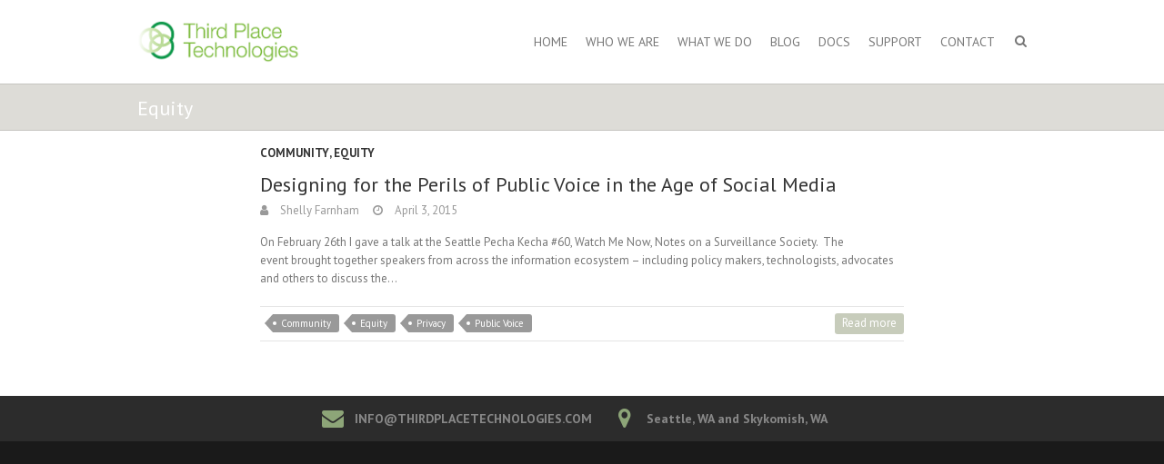

--- FILE ---
content_type: text/html; charset=UTF-8
request_url: https://thirdplacetechnologies.com/tag/equity/
body_size: 8012
content:
<!DOCTYPE html>
<!--[if IE 7]>
<html class="ie ie7" dir="ltr" lang="en-US">
<![endif]-->
<!--[if IE 8]>
<html class="ie ie8" dir="ltr" lang="en-US">
<![endif]-->
<!--[if !(IE 7) | !(IE 8) ]><!-->
<html dir="ltr" lang="en-US">
<!--<![endif]-->
<head>
<meta charset="UTF-8" />
<meta name="viewport" content="width=device-width">
<link rel="profile" href="http://gmpg.org/xfn/11" />
<link rel="pingback" href="https://thirdplacetechnologies.com/xmlrpc.php" />
<title>Equity |</title>

		<!-- All in One SEO 4.9.3 - aioseo.com -->
	<meta name="robots" content="max-image-preview:large" />
	<link rel="canonical" href="https://thirdplacetechnologies.com/tag/equity/" />
	<meta name="generator" content="All in One SEO (AIOSEO) 4.9.3" />
		<script type="application/ld+json" class="aioseo-schema">
			{"@context":"https:\/\/schema.org","@graph":[{"@type":"BreadcrumbList","@id":"https:\/\/thirdplacetechnologies.com\/tag\/equity\/#breadcrumblist","itemListElement":[{"@type":"ListItem","@id":"https:\/\/thirdplacetechnologies.com#listItem","position":1,"name":"Home","item":"https:\/\/thirdplacetechnologies.com","nextItem":{"@type":"ListItem","@id":"https:\/\/thirdplacetechnologies.com\/tag\/equity\/#listItem","name":"Equity"}},{"@type":"ListItem","@id":"https:\/\/thirdplacetechnologies.com\/tag\/equity\/#listItem","position":2,"name":"Equity","previousItem":{"@type":"ListItem","@id":"https:\/\/thirdplacetechnologies.com#listItem","name":"Home"}}]},{"@type":"CollectionPage","@id":"https:\/\/thirdplacetechnologies.com\/tag\/equity\/#collectionpage","url":"https:\/\/thirdplacetechnologies.com\/tag\/equity\/","name":"Equity |","inLanguage":"en-US","isPartOf":{"@id":"https:\/\/thirdplacetechnologies.com\/#website"},"breadcrumb":{"@id":"https:\/\/thirdplacetechnologies.com\/tag\/equity\/#breadcrumblist"}},{"@type":"Organization","@id":"https:\/\/thirdplacetechnologies.com\/#organization","url":"https:\/\/thirdplacetechnologies.com\/"},{"@type":"WebSite","@id":"https:\/\/thirdplacetechnologies.com\/#website","url":"https:\/\/thirdplacetechnologies.com\/","inLanguage":"en-US","publisher":{"@id":"https:\/\/thirdplacetechnologies.com\/#organization"}}]}
		</script>
		<!-- All in One SEO -->

<link rel='dns-prefetch' href='//fonts.googleapis.com' />
<link rel="alternate" type="application/rss+xml" title=" &raquo; Feed" href="https://thirdplacetechnologies.com/feed/" />
<link rel="alternate" type="application/rss+xml" title=" &raquo; Comments Feed" href="https://thirdplacetechnologies.com/comments/feed/" />
<link rel="alternate" type="application/rss+xml" title=" &raquo; Equity Tag Feed" href="https://thirdplacetechnologies.com/tag/equity/feed/" />
<style id='wp-img-auto-sizes-contain-inline-css' type='text/css'>
img:is([sizes=auto i],[sizes^="auto," i]){contain-intrinsic-size:3000px 1500px}
/*# sourceURL=wp-img-auto-sizes-contain-inline-css */
</style>
<style id='wp-emoji-styles-inline-css' type='text/css'>

	img.wp-smiley, img.emoji {
		display: inline !important;
		border: none !important;
		box-shadow: none !important;
		height: 1em !important;
		width: 1em !important;
		margin: 0 0.07em !important;
		vertical-align: -0.1em !important;
		background: none !important;
		padding: 0 !important;
	}
/*# sourceURL=wp-emoji-styles-inline-css */
</style>
<style id='wp-block-library-inline-css' type='text/css'>
:root{--wp-block-synced-color:#7a00df;--wp-block-synced-color--rgb:122,0,223;--wp-bound-block-color:var(--wp-block-synced-color);--wp-editor-canvas-background:#ddd;--wp-admin-theme-color:#007cba;--wp-admin-theme-color--rgb:0,124,186;--wp-admin-theme-color-darker-10:#006ba1;--wp-admin-theme-color-darker-10--rgb:0,107,160.5;--wp-admin-theme-color-darker-20:#005a87;--wp-admin-theme-color-darker-20--rgb:0,90,135;--wp-admin-border-width-focus:2px}@media (min-resolution:192dpi){:root{--wp-admin-border-width-focus:1.5px}}.wp-element-button{cursor:pointer}:root .has-very-light-gray-background-color{background-color:#eee}:root .has-very-dark-gray-background-color{background-color:#313131}:root .has-very-light-gray-color{color:#eee}:root .has-very-dark-gray-color{color:#313131}:root .has-vivid-green-cyan-to-vivid-cyan-blue-gradient-background{background:linear-gradient(135deg,#00d084,#0693e3)}:root .has-purple-crush-gradient-background{background:linear-gradient(135deg,#34e2e4,#4721fb 50%,#ab1dfe)}:root .has-hazy-dawn-gradient-background{background:linear-gradient(135deg,#faaca8,#dad0ec)}:root .has-subdued-olive-gradient-background{background:linear-gradient(135deg,#fafae1,#67a671)}:root .has-atomic-cream-gradient-background{background:linear-gradient(135deg,#fdd79a,#004a59)}:root .has-nightshade-gradient-background{background:linear-gradient(135deg,#330968,#31cdcf)}:root .has-midnight-gradient-background{background:linear-gradient(135deg,#020381,#2874fc)}:root{--wp--preset--font-size--normal:16px;--wp--preset--font-size--huge:42px}.has-regular-font-size{font-size:1em}.has-larger-font-size{font-size:2.625em}.has-normal-font-size{font-size:var(--wp--preset--font-size--normal)}.has-huge-font-size{font-size:var(--wp--preset--font-size--huge)}.has-text-align-center{text-align:center}.has-text-align-left{text-align:left}.has-text-align-right{text-align:right}.has-fit-text{white-space:nowrap!important}#end-resizable-editor-section{display:none}.aligncenter{clear:both}.items-justified-left{justify-content:flex-start}.items-justified-center{justify-content:center}.items-justified-right{justify-content:flex-end}.items-justified-space-between{justify-content:space-between}.screen-reader-text{border:0;clip-path:inset(50%);height:1px;margin:-1px;overflow:hidden;padding:0;position:absolute;width:1px;word-wrap:normal!important}.screen-reader-text:focus{background-color:#ddd;clip-path:none;color:#444;display:block;font-size:1em;height:auto;left:5px;line-height:normal;padding:15px 23px 14px;text-decoration:none;top:5px;width:auto;z-index:100000}html :where(.has-border-color){border-style:solid}html :where([style*=border-top-color]){border-top-style:solid}html :where([style*=border-right-color]){border-right-style:solid}html :where([style*=border-bottom-color]){border-bottom-style:solid}html :where([style*=border-left-color]){border-left-style:solid}html :where([style*=border-width]){border-style:solid}html :where([style*=border-top-width]){border-top-style:solid}html :where([style*=border-right-width]){border-right-style:solid}html :where([style*=border-bottom-width]){border-bottom-style:solid}html :where([style*=border-left-width]){border-left-style:solid}html :where(img[class*=wp-image-]){height:auto;max-width:100%}:where(figure){margin:0 0 1em}html :where(.is-position-sticky){--wp-admin--admin-bar--position-offset:var(--wp-admin--admin-bar--height,0px)}@media screen and (max-width:600px){html :where(.is-position-sticky){--wp-admin--admin-bar--position-offset:0px}}

/*# sourceURL=wp-block-library-inline-css */
</style><style id='global-styles-inline-css' type='text/css'>
:root{--wp--preset--aspect-ratio--square: 1;--wp--preset--aspect-ratio--4-3: 4/3;--wp--preset--aspect-ratio--3-4: 3/4;--wp--preset--aspect-ratio--3-2: 3/2;--wp--preset--aspect-ratio--2-3: 2/3;--wp--preset--aspect-ratio--16-9: 16/9;--wp--preset--aspect-ratio--9-16: 9/16;--wp--preset--color--black: #000000;--wp--preset--color--cyan-bluish-gray: #abb8c3;--wp--preset--color--white: #ffffff;--wp--preset--color--pale-pink: #f78da7;--wp--preset--color--vivid-red: #cf2e2e;--wp--preset--color--luminous-vivid-orange: #ff6900;--wp--preset--color--luminous-vivid-amber: #fcb900;--wp--preset--color--light-green-cyan: #7bdcb5;--wp--preset--color--vivid-green-cyan: #00d084;--wp--preset--color--pale-cyan-blue: #8ed1fc;--wp--preset--color--vivid-cyan-blue: #0693e3;--wp--preset--color--vivid-purple: #9b51e0;--wp--preset--gradient--vivid-cyan-blue-to-vivid-purple: linear-gradient(135deg,rgb(6,147,227) 0%,rgb(155,81,224) 100%);--wp--preset--gradient--light-green-cyan-to-vivid-green-cyan: linear-gradient(135deg,rgb(122,220,180) 0%,rgb(0,208,130) 100%);--wp--preset--gradient--luminous-vivid-amber-to-luminous-vivid-orange: linear-gradient(135deg,rgb(252,185,0) 0%,rgb(255,105,0) 100%);--wp--preset--gradient--luminous-vivid-orange-to-vivid-red: linear-gradient(135deg,rgb(255,105,0) 0%,rgb(207,46,46) 100%);--wp--preset--gradient--very-light-gray-to-cyan-bluish-gray: linear-gradient(135deg,rgb(238,238,238) 0%,rgb(169,184,195) 100%);--wp--preset--gradient--cool-to-warm-spectrum: linear-gradient(135deg,rgb(74,234,220) 0%,rgb(151,120,209) 20%,rgb(207,42,186) 40%,rgb(238,44,130) 60%,rgb(251,105,98) 80%,rgb(254,248,76) 100%);--wp--preset--gradient--blush-light-purple: linear-gradient(135deg,rgb(255,206,236) 0%,rgb(152,150,240) 100%);--wp--preset--gradient--blush-bordeaux: linear-gradient(135deg,rgb(254,205,165) 0%,rgb(254,45,45) 50%,rgb(107,0,62) 100%);--wp--preset--gradient--luminous-dusk: linear-gradient(135deg,rgb(255,203,112) 0%,rgb(199,81,192) 50%,rgb(65,88,208) 100%);--wp--preset--gradient--pale-ocean: linear-gradient(135deg,rgb(255,245,203) 0%,rgb(182,227,212) 50%,rgb(51,167,181) 100%);--wp--preset--gradient--electric-grass: linear-gradient(135deg,rgb(202,248,128) 0%,rgb(113,206,126) 100%);--wp--preset--gradient--midnight: linear-gradient(135deg,rgb(2,3,129) 0%,rgb(40,116,252) 100%);--wp--preset--font-size--small: 13px;--wp--preset--font-size--medium: 20px;--wp--preset--font-size--large: 36px;--wp--preset--font-size--x-large: 42px;--wp--preset--spacing--20: 0.44rem;--wp--preset--spacing--30: 0.67rem;--wp--preset--spacing--40: 1rem;--wp--preset--spacing--50: 1.5rem;--wp--preset--spacing--60: 2.25rem;--wp--preset--spacing--70: 3.38rem;--wp--preset--spacing--80: 5.06rem;--wp--preset--shadow--natural: 6px 6px 9px rgba(0, 0, 0, 0.2);--wp--preset--shadow--deep: 12px 12px 50px rgba(0, 0, 0, 0.4);--wp--preset--shadow--sharp: 6px 6px 0px rgba(0, 0, 0, 0.2);--wp--preset--shadow--outlined: 6px 6px 0px -3px rgb(255, 255, 255), 6px 6px rgb(0, 0, 0);--wp--preset--shadow--crisp: 6px 6px 0px rgb(0, 0, 0);}:where(.is-layout-flex){gap: 0.5em;}:where(.is-layout-grid){gap: 0.5em;}body .is-layout-flex{display: flex;}.is-layout-flex{flex-wrap: wrap;align-items: center;}.is-layout-flex > :is(*, div){margin: 0;}body .is-layout-grid{display: grid;}.is-layout-grid > :is(*, div){margin: 0;}:where(.wp-block-columns.is-layout-flex){gap: 2em;}:where(.wp-block-columns.is-layout-grid){gap: 2em;}:where(.wp-block-post-template.is-layout-flex){gap: 1.25em;}:where(.wp-block-post-template.is-layout-grid){gap: 1.25em;}.has-black-color{color: var(--wp--preset--color--black) !important;}.has-cyan-bluish-gray-color{color: var(--wp--preset--color--cyan-bluish-gray) !important;}.has-white-color{color: var(--wp--preset--color--white) !important;}.has-pale-pink-color{color: var(--wp--preset--color--pale-pink) !important;}.has-vivid-red-color{color: var(--wp--preset--color--vivid-red) !important;}.has-luminous-vivid-orange-color{color: var(--wp--preset--color--luminous-vivid-orange) !important;}.has-luminous-vivid-amber-color{color: var(--wp--preset--color--luminous-vivid-amber) !important;}.has-light-green-cyan-color{color: var(--wp--preset--color--light-green-cyan) !important;}.has-vivid-green-cyan-color{color: var(--wp--preset--color--vivid-green-cyan) !important;}.has-pale-cyan-blue-color{color: var(--wp--preset--color--pale-cyan-blue) !important;}.has-vivid-cyan-blue-color{color: var(--wp--preset--color--vivid-cyan-blue) !important;}.has-vivid-purple-color{color: var(--wp--preset--color--vivid-purple) !important;}.has-black-background-color{background-color: var(--wp--preset--color--black) !important;}.has-cyan-bluish-gray-background-color{background-color: var(--wp--preset--color--cyan-bluish-gray) !important;}.has-white-background-color{background-color: var(--wp--preset--color--white) !important;}.has-pale-pink-background-color{background-color: var(--wp--preset--color--pale-pink) !important;}.has-vivid-red-background-color{background-color: var(--wp--preset--color--vivid-red) !important;}.has-luminous-vivid-orange-background-color{background-color: var(--wp--preset--color--luminous-vivid-orange) !important;}.has-luminous-vivid-amber-background-color{background-color: var(--wp--preset--color--luminous-vivid-amber) !important;}.has-light-green-cyan-background-color{background-color: var(--wp--preset--color--light-green-cyan) !important;}.has-vivid-green-cyan-background-color{background-color: var(--wp--preset--color--vivid-green-cyan) !important;}.has-pale-cyan-blue-background-color{background-color: var(--wp--preset--color--pale-cyan-blue) !important;}.has-vivid-cyan-blue-background-color{background-color: var(--wp--preset--color--vivid-cyan-blue) !important;}.has-vivid-purple-background-color{background-color: var(--wp--preset--color--vivid-purple) !important;}.has-black-border-color{border-color: var(--wp--preset--color--black) !important;}.has-cyan-bluish-gray-border-color{border-color: var(--wp--preset--color--cyan-bluish-gray) !important;}.has-white-border-color{border-color: var(--wp--preset--color--white) !important;}.has-pale-pink-border-color{border-color: var(--wp--preset--color--pale-pink) !important;}.has-vivid-red-border-color{border-color: var(--wp--preset--color--vivid-red) !important;}.has-luminous-vivid-orange-border-color{border-color: var(--wp--preset--color--luminous-vivid-orange) !important;}.has-luminous-vivid-amber-border-color{border-color: var(--wp--preset--color--luminous-vivid-amber) !important;}.has-light-green-cyan-border-color{border-color: var(--wp--preset--color--light-green-cyan) !important;}.has-vivid-green-cyan-border-color{border-color: var(--wp--preset--color--vivid-green-cyan) !important;}.has-pale-cyan-blue-border-color{border-color: var(--wp--preset--color--pale-cyan-blue) !important;}.has-vivid-cyan-blue-border-color{border-color: var(--wp--preset--color--vivid-cyan-blue) !important;}.has-vivid-purple-border-color{border-color: var(--wp--preset--color--vivid-purple) !important;}.has-vivid-cyan-blue-to-vivid-purple-gradient-background{background: var(--wp--preset--gradient--vivid-cyan-blue-to-vivid-purple) !important;}.has-light-green-cyan-to-vivid-green-cyan-gradient-background{background: var(--wp--preset--gradient--light-green-cyan-to-vivid-green-cyan) !important;}.has-luminous-vivid-amber-to-luminous-vivid-orange-gradient-background{background: var(--wp--preset--gradient--luminous-vivid-amber-to-luminous-vivid-orange) !important;}.has-luminous-vivid-orange-to-vivid-red-gradient-background{background: var(--wp--preset--gradient--luminous-vivid-orange-to-vivid-red) !important;}.has-very-light-gray-to-cyan-bluish-gray-gradient-background{background: var(--wp--preset--gradient--very-light-gray-to-cyan-bluish-gray) !important;}.has-cool-to-warm-spectrum-gradient-background{background: var(--wp--preset--gradient--cool-to-warm-spectrum) !important;}.has-blush-light-purple-gradient-background{background: var(--wp--preset--gradient--blush-light-purple) !important;}.has-blush-bordeaux-gradient-background{background: var(--wp--preset--gradient--blush-bordeaux) !important;}.has-luminous-dusk-gradient-background{background: var(--wp--preset--gradient--luminous-dusk) !important;}.has-pale-ocean-gradient-background{background: var(--wp--preset--gradient--pale-ocean) !important;}.has-electric-grass-gradient-background{background: var(--wp--preset--gradient--electric-grass) !important;}.has-midnight-gradient-background{background: var(--wp--preset--gradient--midnight) !important;}.has-small-font-size{font-size: var(--wp--preset--font-size--small) !important;}.has-medium-font-size{font-size: var(--wp--preset--font-size--medium) !important;}.has-large-font-size{font-size: var(--wp--preset--font-size--large) !important;}.has-x-large-font-size{font-size: var(--wp--preset--font-size--x-large) !important;}
/*# sourceURL=global-styles-inline-css */
</style>

<style id='classic-theme-styles-inline-css' type='text/css'>
/*! This file is auto-generated */
.wp-block-button__link{color:#fff;background-color:#32373c;border-radius:9999px;box-shadow:none;text-decoration:none;padding:calc(.667em + 2px) calc(1.333em + 2px);font-size:1.125em}.wp-block-file__button{background:#32373c;color:#fff;text-decoration:none}
/*# sourceURL=/wp-includes/css/classic-themes.min.css */
</style>
<link rel='stylesheet' id='interface_style-css' href='https://thirdplacetechnologies.com/wp-content/themes/interface-pro/style.css?ver=6.9' type='text/css' media='all' />
<link rel='stylesheet' id='interface-font-awesome-css' href='https://thirdplacetechnologies.com/wp-content/themes/interface-pro/font-awesome/css/font-awesome.css?ver=6.9' type='text/css' media='all' />
<link rel='stylesheet' id='interface-responsive-css' href='https://thirdplacetechnologies.com/wp-content/themes/interface-pro/css/responsive.css?ver=6.9' type='text/css' media='all' />
<link rel='stylesheet' id='jquery_fancybox_style-css' href='https://thirdplacetechnologies.com/wp-content/themes/interface-pro/css/jquery.fancybox.min.css?ver=6.9' type='text/css' media='all' />
<link rel='stylesheet' id='interface_google_font-css' href='//fonts.googleapis.com/css?family=PT+Sans%3A400%2C700italic%2C700%2C400italic&#038;ver=6.9' type='text/css' media='all' />
<script type="text/javascript" src="https://thirdplacetechnologies.com/wp-includes/js/jquery/jquery.min.js?ver=3.7.1" id="jquery-core-js"></script>
<script type="text/javascript" src="https://thirdplacetechnologies.com/wp-includes/js/jquery/jquery-migrate.min.js?ver=3.4.1" id="jquery-migrate-js"></script>
<script type="text/javascript" src="https://thirdplacetechnologies.com/wp-content/themes/interface-pro/js/backtotop.js?ver=6.9" id="backtotop-js"></script>
<script type="text/javascript" src="https://thirdplacetechnologies.com/wp-content/themes/interface-pro/js/scripts.js?ver=6.9" id="scripts-js"></script>
<script type="text/javascript" src="https://thirdplacetechnologies.com/wp-content/themes/interface-pro/js/jquery.custom.js?ver=6.9" id="jquery_custom-js"></script>
<script type="text/javascript" src="https://thirdplacetechnologies.com/wp-content/themes/interface-pro/js/jquery.easing.1.3.js?ver=1" id="easing-js"></script>
<script type="text/javascript" src="https://thirdplacetechnologies.com/wp-content/themes/interface-pro/js/jquery.quicksand.js?ver=1" id="quicksand-js"></script>
<link rel="https://api.w.org/" href="https://thirdplacetechnologies.com/wp-json/" /><link rel="alternate" title="JSON" type="application/json" href="https://thirdplacetechnologies.com/wp-json/wp/v2/tags/35" /><link rel="EditURI" type="application/rsd+xml" title="RSD" href="https://thirdplacetechnologies.com/xmlrpc.php?rsd" />
<meta name="generator" content="WordPress 6.9" />
<!--  Custom CSS Styles -->
<style type="text/css" media="screen">
.page-title-wrap {
    background-color: #009a4c;
}

#access a:hover, #access ul li.current-menu-item &gt; a, #access ul li.current_page_ancestor &gt; a, #access ul li.current-menu-ancestor &gt; a, #access ul li.current_page_item &gt; a, #access ul li:hover &gt; a {
    color: #009a4c;
}

#site-logo {
    padding-top: 0px;
    padding-bottom: 0px;
}
#site-title {
font-size: 12px;
}
#site-title a img {
    max-width: 180px;
}

.page-title-wrap {
background-color: #e8e1e9;
padding: 10px;
}

#main {
    padding: 15px 0 10px;
}

</style>
        <style type="text/css">
 
 /* Site Title, Navigation and links */
.info-bar .info ul li:before,
a,
#site-title a span,
#site-title a:hover,
#site-title a:focus,
#site-title a:active,
#access a:hover,
#access ul li.current-menu-item > a,
#access ul li.current_page_ancestor > a,
#access ul li.current-menu-ancestor > a,
#access ul li.current_page_item > a,
#access ul li:hover > a,
#access ul li ul li a:hover,
#access ul li ul li:hover > a,
#access ul li.current-menu-item ul li a:hover,
.search-toggle:hover,
.hgroup-right .active,
#content ul a:hover,
#content ol a:hover,
#content .gal-filter li.active a,
.entry-title a:hover,
.entry-title a:focus,
.entry-title a:active,
.entry-meta a:hover,
.entry-meta .cat-links a:hover,
.custom-gallery-title a:hover,
.widget ul li a:hover,
.widget-title a:hover,
.widget_tag_cloud a:hover,
#secondary .widget_tag_cloud a:hover,
#colophon .widget_tag_cloud a:hover,
#secondary .widget ul li a:hover,
#secondary .widget_categories .current-cat a,
#secondary .widget_nav_menu ul li.current_page_item > a,
#secondary .widget_nav_menu ul li.current_page_ancestor > a,
#secondary .widget_nav_menu ul li.current-menu-item > a,
#secondary .widget_nav_menu ul li.current-menu-ancestor > a,
#secondary .widget_pages ul li.current_page_item > a,
#secondary .widget_pages ul li.current_page_ancestor > a,
#colophon .widget ul li a:hover,
#colophon .widget_categories .current-cat a,
#colophon .widget_nav_menu ul li.current_page_item > a,
#colophon .widget_nav_menu ul li.current_page_ancestor > a,
#colophon .widget_nav_menu ul li.current-menu-item > a,
#colophon .widget_nav_menu ul li.current-menu-ancestor > a,
#colophon .widget_pages ul li.current_page_item > a,
#colophon .widget_pages ul li.current_page_ancestor > a,
#site-generator .copyright a:hover,
.woocommerce .star-rating,
.woocommerce .star-rating:before,
.woocommerce-MyAccount-navigation ul li:hover a,
#content .woocommerce-MyAccount-navigation ul li:hover a,
.woocommerce-MyAccount-navigation ul li.is-active a,
#content .woocommerce-MyAccount-navigation ul li.is-active a,
.widget_archive li a[aria-current="page"],
.widget_categories .current-cat a,
.widget_nav_menu ul li.current_page_item > a,
.widget_nav_menu ul li.current_page_ancestor > a,
.widget_nav_menu ul li.current-menu-item > a,
.widget_nav_menu ul li.current-menu-ancestor > a,
.widget_pages ul li.current_page_item > a,
.widget_pages ul li.current_page_ancestor > a {
 color:#8da578;
}
#access ul li ul {
 border-color: #8da578;
 }
::selection {
	background: #8da578;
	color: #fff;
}
::-moz-selection {
	background: #8da578;
	color: #fff;
}
  /* Buttons, Custom Tag Cloud, Paginations and Borders */
input[type="reset"],
input[type="button"],
input[type="submit"],
a.readmore,
.widget_custom-tagcloud a:hover,
#wp_page_numbers ul li a:hover,
#wp_page_numbers ul li.active_page a,
.wp-pagenavi .current,
.wp-pagenavi a:hover,
ul.default-wp-page li a:hover,
.pagination span,
.call-to-action,
.back-to-top a:hover,
div.bbp-submit-wrapper button,
.woocommerce #respond input#submit,
.woocommerce a.button,
.woocommerce button.button,
.woocommerce input.button,
.woocommerce #respond input#submit.alt,
.woocommerce a.button.alt,
.woocommerce button.button.alt,
.woocommerce input.button.alt,
.woocommerce #respond input#submit.disabled,
.woocommerce #respond input#submit:disabled,
.woocommerce #respond input#submit:disabled[disabled],
.woocommerce a.button.disabled,
.woocommerce a.button:disabled,
.woocommerce a.button:disabled[disabled],
.woocommerce button.button.disabled,
.woocommerce button.button:disabled,
.woocommerce button.button:disabled[disabled],
.woocommerce input.button.disabled,
.woocommerce input.button:disabled,
.woocommerce input.button:disabled[disabled],
.woocommerce #respond input#submit.disabled:hover,
.woocommerce #respond input#submit:disabled:hover,
.woocommerce #respond input#submit:disabled[disabled]:hover,
.woocommerce a.button.disabled:hover,
.woocommerce a.button:disabled:hover,
.woocommerce a.button:disabled[disabled]:hover,
.woocommerce button.button.disabled:hover,
.woocommerce button.button:disabled:hover,
.woocommerce button.button:disabled[disabled]:hover,
.woocommerce input.button.disabled:hover,
.woocommerce input.button:disabled:hover,
.woocommerce input.button:disabled[disabled]:hover,
.woocommerce span.onsale,
.woocommerce .widget_price_filter .ui-slider .ui-slider-range,
.woocommerce .widget_price_filter .ui-slider .ui-slider-handle,
.woocommerce nav.woocommerce-pagination ul li .page-numbers:hover,
.woocommerce nav.woocommerce-pagination ul li .page-numbers:focus,
.woocommerce nav.woocommerce-pagination ul li .page-numbers.current,
#content nav.woocommerce-pagination ul li .page-numbers:hover,
#content nav.woocommerce-pagination ul li .page-numbers:focus,
#content nav.woocommerce-pagination ul li .page-numbers.current {
 background-color: #c7ccbb;
}
.tag-links a:hover,
.widget_custom-tagcloud a:hover,
#secondary .widget_custom-tagcloud a:hover,
#colophon .widget_custom-tagcloud a:hover {
 background-color:#c7ccbb;
	color: #fff;
}
.tag-links a:hover:before {
 border-color: transparent #c7ccbb transparent transparent;
}
html[dir="rtl"] .tag-links a:hover:before,
body.rtl .tag-links a:hover:before {
	border-color: transparent transparent transparent #c7ccbb;
}
.service-item .service-icon, .widget_promotional_bar, blockquote {
 border-color: #c7ccbb;
}
   		/* Featured Slider, Slogan and Page Title */
.slogan-wrap, .page-title-wrap, #controllers a:hover, #controllers a.active {
 background-color: #dddcd7;
}
.featured-text .featured-title {
 background-color:#dddcd7;
	opacity: 0.9;
	-moz-opacity: 0.9;
	filter: alpha(opacity=90);
}
#controllers a {
 border-color: #dddcd7;
}
#controllers a:hover, #controllers a.active {
 color: #dddcd7;
}
  
                                                            </style>
        <style type="text/css">.recentcomments a{display:inline !important;padding:0 !important;margin:0 !important;}</style><link rel="icon" href="https://thirdplacetechnologies.com/wp-content/uploads/2015/04/cropped-logoonly-32x32.png" sizes="32x32" />
<link rel="icon" href="https://thirdplacetechnologies.com/wp-content/uploads/2015/04/cropped-logoonly-192x192.png" sizes="192x192" />
<link rel="apple-touch-icon" href="https://thirdplacetechnologies.com/wp-content/uploads/2015/04/cropped-logoonly-180x180.png" />
<meta name="msapplication-TileImage" content="https://thirdplacetechnologies.com/wp-content/uploads/2015/04/cropped-logoonly-270x270.png" />
</head>

<body class="archive tag tag-equity tag-35 wp-theme-interface-pro no-sidebar-template">
	  						<div class="wrapper">
                     <header id="branding" >
  <div class="hgroup-wrap">
  <div class="container clearfix">
    <section id="site-logo" class="clearfix">
      							      <h2 id="site-title"> <a href="https://thirdplacetechnologies.com/" title="" rel="home"> <img src="http://thirdplacetechnologies.com/wp-content/uploads/2025/04/thirdplacetechnologieslogo_112.png" alt=""> </a> </h2>
          </section>
    <!-- #site-logo -->
    <button class="menu-toggle">Responsive Menu</button>
    <section class="hgroup-right">
      <nav id="access" class="clearfix"><ul class="nav-menu"><li id="menu-item-28" class="menu-item menu-item-type-post_type menu-item-object-page menu-item-home menu-item-28"><a href="https://thirdplacetechnologies.com/">Home</a></li>
<li id="menu-item-26" class="menu-item menu-item-type-post_type menu-item-object-page menu-item-26"><a href="https://thirdplacetechnologies.com/who-we-are/">Who We Are</a></li>
<li id="menu-item-91" class="menu-item menu-item-type-post_type menu-item-object-page menu-item-91"><a href="https://thirdplacetechnologies.com/what-we-do/">What We Do</a></li>
<li id="menu-item-145" class="menu-item menu-item-type-post_type menu-item-object-page menu-item-145"><a href="https://thirdplacetechnologies.com/blog/">Blog</a></li>
<li id="menu-item-517" class="menu-item menu-item-type-post_type menu-item-object-page menu-item-517"><a href="https://thirdplacetechnologies.com/docs/">Docs</a></li>
<li id="menu-item-1045" class="menu-item menu-item-type-post_type menu-item-object-page menu-item-1045"><a href="https://thirdplacetechnologies.com/support/">Support</a></li>
<li id="menu-item-27" class="menu-item menu-item-type-post_type menu-item-object-page menu-item-27"><a href="https://thirdplacetechnologies.com/contact/">Contact</a></li>
</ul></nav><!-- #access -->      <div class="search-toggle"></div>
      <!-- .search-toggle -->
      <div id="search-box" class="hide">
        
<form action="https://thirdplacetechnologies.com/" method="get" class="search-form clearfix">
  <label class="assistive-text">
    Search  </label>
  <input type="search" placeholder="Search" class="s field" name="s">
  <input type="submit" value="Search" class="search-submit">
</form>
<!-- .search-form -->
        <span class="arrow"></span> </div>
      <!-- #search-box --> 
    </section>
    <!-- .hgroup-right --> 
  </div>
  <!-- .container --> 
</div>
<!-- .hgroup-wrap -->

<div class="page-title-wrap">
  <div class="container clearfix">
    						<h1 class="page-title">Equity</h1>
        <!-- .page-title --> 
  </div>
</div>
</header>
<div id="main">
<div class="container clearfix"><div id="content">
<section id="post-157" class="clearfix post-157 post type-post status-publish format-standard hentry category-community category-equity tag-community tag-equity tag-privacy tag-public-voice">
    <article>
        <header class="entry-header">
    	      <div class="entry-meta"> <span class="cat-links">
        <a href="https://thirdplacetechnologies.com/category/community/" rel="category tag">Community</a>, <a href="https://thirdplacetechnologies.com/category/equity/" rel="category tag">Equity</a>        </span><!-- .cat-links --> 
      </div>
            <!-- .entry-meta -->
      <h2 class="entry-title"> <a href="https://thirdplacetechnologies.com/designing-for-the-perils-of-public-voice-in-the-age-of-social-media/" title="Designing for the Perils of Public Voice in the Age of Social Media">
        Designing for the Perils of Public Voice in the Age of Social Media        </a> </h2>
      <!-- .entry-title -->
            <div class="entry-meta clearfix">
        <div class="by-author vcard author"><span class="fn"><a href="https://thirdplacetechnologies.com/author/admin/" 
                        title="Shelly Farnham">
          Shelly Farnham          </a></span></div>
        <div class="date updated"><a href="https://thirdplacetechnologies.com/designing-for-the-perils-of-public-voice-in-the-age-of-social-media/" title="1:32 am">
          April 3, 2015          </a></div>
              </div>
      <!-- .entry-meta --> 
    </header>
    <!-- .entry-header -->
    <div class="entry-content clearfix">
      <p>On February 26th I gave a talk at the Seattle Pecha Kecha #60, Watch Me Now, Notes on a Surveillance Society.  The event brought together speakers from across the information ecosystem – including policy makers, technologists, advocates and others to discuss the&hellip; </p>
    </div>
    <!-- .entry-content -->
    <footer class="entry-meta clearfix"> <span class="tag-links">
      <a href="https://thirdplacetechnologies.com/tag/community/" rel="tag">Community</a> <a href="https://thirdplacetechnologies.com/tag/equity/" rel="tag">Equity</a> <a href="https://thirdplacetechnologies.com/tag/privacy/" rel="tag">Privacy</a> <a href="https://thirdplacetechnologies.com/tag/public-voice/" rel="tag">Public Voice</a>      </span><!-- .tag-links -->
      <a class="readmore" href="https://thirdplacetechnologies.com/designing-for-the-perils-of-public-voice-in-the-age-of-social-media/" title="Designing for the Perils of Public Voice in the Age of Social Media">Read more</a>    </footer>
    <!-- .entry-meta --> 
      </article>
</section>
<!-- .post -->
</div><!-- #content --></div>
<!-- .container -->
</div>
<!-- #main -->


<footer id="colophon" class="site-footer clearfix">
  <div class="info-bar">
		<div class="container clearfix"><div class="info clearfix">
											<ul><li class="email"><a title=" Mail Us " href="mailto:INFO@THIRDPLACETECHNOLOGIES.COM">INFO@THIRDPLACETECHNOLOGIES.COM</a></li><li class="address">Seattle, WA and Skykomish, WA</li></ul>
		</div><!-- .info --></div> <!-- .container -->

	</div> <!-- .info-bar -->

	<div id="site-generator">
				<div class="container clearfix"><div class="social-profiles clearfix">
					<ul>
				</ul>
				</div><!-- .social-profiles --><div class="copyright"></div><!-- .copyright --></div><!-- .container -->	
			</div><!-- #site-generator --><div class="back-to-top"><a href="#branding"> </a></div></footer>
</div>
<!-- .wrapper -->

<script type="speculationrules">
{"prefetch":[{"source":"document","where":{"and":[{"href_matches":"/*"},{"not":{"href_matches":["/wp-*.php","/wp-admin/*","/wp-content/uploads/*","/wp-content/*","/wp-content/plugins/*","/wp-content/themes/interface-pro/*","/*\\?(.+)"]}},{"not":{"selector_matches":"a[rel~=\"nofollow\"]"}},{"not":{"selector_matches":".no-prefetch, .no-prefetch a"}}]},"eagerness":"conservative"}]}
</script>
<script type="text/javascript" src="https://thirdplacetechnologies.com/wp-content/themes/interface-pro/js/jquery.cycle.all.js?ver=3.0.3" id="jquery_cycle-js"></script>
<script type="text/javascript" src="https://thirdplacetechnologies.com/wp-content/themes/interface-pro/js/jquery.fancybox.min.js?ver=3.5.7" id="jquery_fancybox-js"></script>
<script type="text/javascript" src="https://thirdplacetechnologies.com/wp-content/themes/interface-pro/js/interface-custom-fancybox-script.js?ver=6.9" id="interface_fancybox_setup-js"></script>
<script id="wp-emoji-settings" type="application/json">
{"baseUrl":"https://s.w.org/images/core/emoji/17.0.2/72x72/","ext":".png","svgUrl":"https://s.w.org/images/core/emoji/17.0.2/svg/","svgExt":".svg","source":{"concatemoji":"https://thirdplacetechnologies.com/wp-includes/js/wp-emoji-release.min.js?ver=6.9"}}
</script>
<script type="module">
/* <![CDATA[ */
/*! This file is auto-generated */
const a=JSON.parse(document.getElementById("wp-emoji-settings").textContent),o=(window._wpemojiSettings=a,"wpEmojiSettingsSupports"),s=["flag","emoji"];function i(e){try{var t={supportTests:e,timestamp:(new Date).valueOf()};sessionStorage.setItem(o,JSON.stringify(t))}catch(e){}}function c(e,t,n){e.clearRect(0,0,e.canvas.width,e.canvas.height),e.fillText(t,0,0);t=new Uint32Array(e.getImageData(0,0,e.canvas.width,e.canvas.height).data);e.clearRect(0,0,e.canvas.width,e.canvas.height),e.fillText(n,0,0);const a=new Uint32Array(e.getImageData(0,0,e.canvas.width,e.canvas.height).data);return t.every((e,t)=>e===a[t])}function p(e,t){e.clearRect(0,0,e.canvas.width,e.canvas.height),e.fillText(t,0,0);var n=e.getImageData(16,16,1,1);for(let e=0;e<n.data.length;e++)if(0!==n.data[e])return!1;return!0}function u(e,t,n,a){switch(t){case"flag":return n(e,"\ud83c\udff3\ufe0f\u200d\u26a7\ufe0f","\ud83c\udff3\ufe0f\u200b\u26a7\ufe0f")?!1:!n(e,"\ud83c\udde8\ud83c\uddf6","\ud83c\udde8\u200b\ud83c\uddf6")&&!n(e,"\ud83c\udff4\udb40\udc67\udb40\udc62\udb40\udc65\udb40\udc6e\udb40\udc67\udb40\udc7f","\ud83c\udff4\u200b\udb40\udc67\u200b\udb40\udc62\u200b\udb40\udc65\u200b\udb40\udc6e\u200b\udb40\udc67\u200b\udb40\udc7f");case"emoji":return!a(e,"\ud83e\u1fac8")}return!1}function f(e,t,n,a){let r;const o=(r="undefined"!=typeof WorkerGlobalScope&&self instanceof WorkerGlobalScope?new OffscreenCanvas(300,150):document.createElement("canvas")).getContext("2d",{willReadFrequently:!0}),s=(o.textBaseline="top",o.font="600 32px Arial",{});return e.forEach(e=>{s[e]=t(o,e,n,a)}),s}function r(e){var t=document.createElement("script");t.src=e,t.defer=!0,document.head.appendChild(t)}a.supports={everything:!0,everythingExceptFlag:!0},new Promise(t=>{let n=function(){try{var e=JSON.parse(sessionStorage.getItem(o));if("object"==typeof e&&"number"==typeof e.timestamp&&(new Date).valueOf()<e.timestamp+604800&&"object"==typeof e.supportTests)return e.supportTests}catch(e){}return null}();if(!n){if("undefined"!=typeof Worker&&"undefined"!=typeof OffscreenCanvas&&"undefined"!=typeof URL&&URL.createObjectURL&&"undefined"!=typeof Blob)try{var e="postMessage("+f.toString()+"("+[JSON.stringify(s),u.toString(),c.toString(),p.toString()].join(",")+"));",a=new Blob([e],{type:"text/javascript"});const r=new Worker(URL.createObjectURL(a),{name:"wpTestEmojiSupports"});return void(r.onmessage=e=>{i(n=e.data),r.terminate(),t(n)})}catch(e){}i(n=f(s,u,c,p))}t(n)}).then(e=>{for(const n in e)a.supports[n]=e[n],a.supports.everything=a.supports.everything&&a.supports[n],"flag"!==n&&(a.supports.everythingExceptFlag=a.supports.everythingExceptFlag&&a.supports[n]);var t;a.supports.everythingExceptFlag=a.supports.everythingExceptFlag&&!a.supports.flag,a.supports.everything||((t=a.source||{}).concatemoji?r(t.concatemoji):t.wpemoji&&t.twemoji&&(r(t.twemoji),r(t.wpemoji)))});
//# sourceURL=https://thirdplacetechnologies.com/wp-includes/js/wp-emoji-loader.min.js
/* ]]> */
</script>
</body></html>